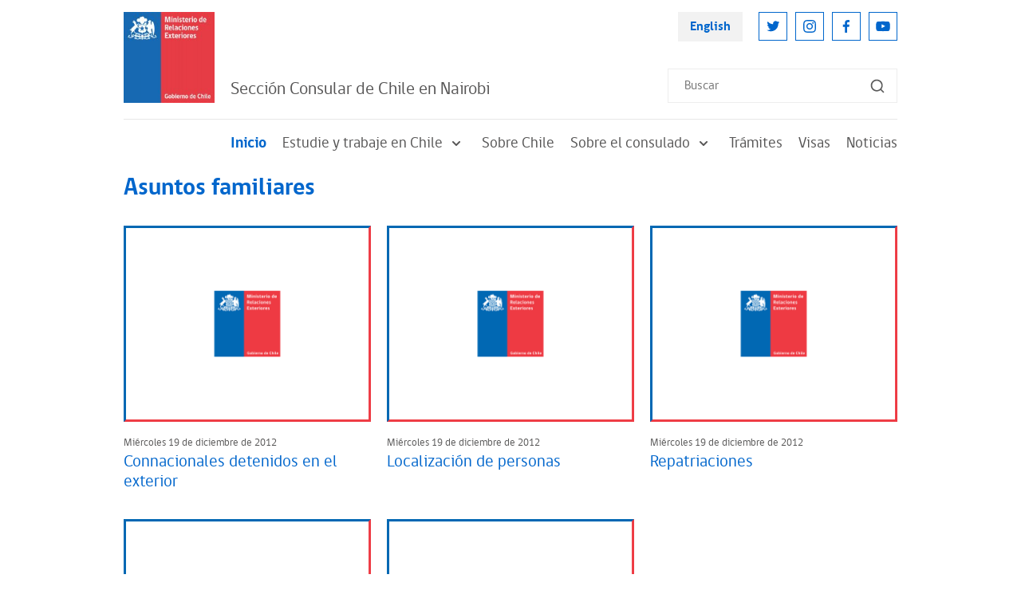

--- FILE ---
content_type: text/html; charset=UTF-8
request_url: https://www.chile.gob.cl/nairobi/site/tax/port/all/taxport_5_25_13_1.html
body_size: 4253
content:

    

    
    
    

    
        
    

    
    

    
        
    

    
    

    
        
    

    
    

    
        
    

    
    

    
        
    






<!DOCTYPE html>
<html lang="es">
<head>
    <!-- Meta tags comunes-->
    <title>Asuntos familiares - Para chilenos - Trámites - Chile en el Exterior</title>
    <meta name="robots" content="index, follow" />
    <meta name="robots" content="noodp,noydir">
    <meta http-equiv="Content-Type" content="text/html; charset=utf-8"/>
    <link rel="canonical" href="http://www.chile.gob.cl/nairobi/site/tax/port/all/taxport_5_25_13_1.html">
    <meta http-equiv="X-UA-Compatible" content="IE=edge">
    <meta name="viewport" content="width=device-width, initial-scale=1.0, maximum-scale=1.0, minimum-scale=1.0, user-scalable=0">
    <meta name="HandheldFriendly" content="True">
    <meta name="format-detection" content="telephone=no">
    <!--link rel="shortcut icon" href="/nairobi/imag/v1/favicon.ico" type="image/x-icon"-->
    <meta name="description" content="Embajadas, Consulados y Misiones Multilaterales de Chile.">
    <meta name="author" content="Ministerio de Relaciones Exteriores de Chile">
    <!-- Meta tags FB  -->
    <meta property="og:title" content="Asuntos familiares - Para chilenos - Trámites - Chile en el Exterior">
    <meta property="og:description" content="Embajadas, Consulados y Misiones Multilaterales de Chile.">
    <meta property="og:type" content="article">
    <meta property="og:url" content="http://www.chile.gob.cl/nairobi/site/tax/port/all/taxport_5_25_13_1.html">
    <meta property="og:image" content="http://www.chile.gob.cl/nairobi/imag/default/seo.png">
    <meta property="og:image:width" content="650">
    <meta property="og:image:height" content="380">
    <meta property="og:site_name" content="http://www.chile.gob.cl" >
    <!-- fin meta tags fb  -->
    <!-- meta tags twitter-->
    <meta property="twitter:card" content="summary" />
    <!--meta property="twitter:site" content="@nombretwitter"-->
    <meta property="twitter:title" content="Asuntos familiares - Para chilenos - Trámites - Chile en el Exterior" />
    <meta property="twitter:description" content="Embajadas, Consulados y Misiones Multilaterales de Chile." />
    <meta property="twitter:image" content="http://www.chile.gob.cl/nairobi/imag/default/seo.png" />
    <meta property="twitter:url" content="http://www.chile.gob.cl/nairobi/site/tax/port/all/taxport_5_25_13_1.html" />
    <!-- Fin Meta tags twitter-->
    <!-- utiles -->
    <meta name="generator" content="Prontus CMS" >
    <!-- fin metatags-->
    <!-- inicio hojas de estilo-->
    <link rel="stylesheet" type="text/css" href="/nairobi/css/v2/bundle.css">
    <!-- fin hojas de estilo-->
    <!-- inicio javascripts-->
    <script src="/chile/js-local/v2/jquery-3.6.0.min.js"></script>
<script src="/chile/js-local/v2/common.js"></script>
<script src="/chile/js-local/v2/owl.carousel.min.js"></script>
<script src="/chile/js-local/v2/crumbs-min.js"></script>

<script type="text/javascript" src="/chile/js-local/jquery/jquery-migrate.js"></script>
<script type="text/javascript" src="/chile/js-local/jquery/jquery.slicknav.min.js"></script>
<script type="text/javascript" src="/chile/js-local/jquery/jquery.bxslider.min.js"></script>
<script type="text/javascript" src="/chile/js-local/UiHelper.class.js?v=1.0.14"></script>
<script type="text/javascript" src="/chile/js-local/FontSize.class.js"></script>

<script type="text/javascript">
	$(document).ready(function() {
		var linkHref = "/chile/stat/noticias/";
		var linkNoticias = $('a[href="'+linkHref+'"]');
		var nom = window.location.pathname.split('/')[1];
		if (nom == "en" || window.location.href.indexOf("-en/") > -1) {
			nom = window.location.pathname.split('/')[2];
			$(linkNoticias).attr("href","/en"+linkHref+"?n="+nom);
			$.each($('a[href^="/en/en/"]'), function( index, value ) {
				var href = $(value).attr("href");
				$(value).attr("href",href.replace("/en/en/", "/en/"));
			});
		} else if (nom != "chile") {
			$(linkNoticias).attr("href",linkHref+"?n="+nom);
		}
	});
	UiHelper.checkView();
</script>
    <!-- fin javascripts-->
        <script>
      (function(i,s,o,g,r,a,m){i['GoogleAnalyticsObject']=r;i[r]=i[r]||function(){
      (i[r].q=i[r].q||[]).push(arguments)},i[r].l=1*new Date();a=s.createElement(o),
      m=s.getElementsByTagName(o)[0];a.async=1;a.src=g;m.parentNode.insertBefore(a,m)
      })(window,document,'script','//www.google-analytics.com/analytics.js','ga');
      ga('create', 'UA-70927171-1', 'auto');
      ga('send', 'pageview');
    </script>

    <!--script>
      (function(i,s,o,g,r,a,m){i['GoogleAnalyticsObject']=r;i[r]=i[r]||function(){
      (i[r].q=i[r].q||[]).push(arguments)},i[r].l=1*new Date();a=s.createElement(o),
      m=s.getElementsByTagName(o)[0];a.async=1;a.src=g;m.parentNode.insertBefore(a,m)
      })(window,document,'script','//www.google-analytics.com/analytics.js','ga');
      ga('create', 'UA-8977580-3', 'auto');
      ga('send', 'pageview');
    </script-->
    
    <!-- Global site tag (gtag.js) - Google Analytics -->
    <script async src="https://www.googletagmanager.com/gtag/js?id=UA-8977580-3"></script>
    <script>
      window.dataLayer = window.dataLayer || [];
      function gtag(){dataLayer.push(arguments);}
      gtag('js', new Date());

      gtag('config', 'UA-8977580-3');
    </script>

</head>
<body>
        <div class="body">
        <script>
            $(function() {
                $('#menu').slicknav();
            });
        </script>
    <div class="wrapper">
        <!-- Start Header -->
                            <header class="header">
            <div class="header-row">
                <!-- Start Header Left Part -->
                <div class="header-left-part">
                    
                        
                    <!-- Logo -->
                    <a href="/" title="Logo Header" class="header-logo">
                        <img src="/chile/site/artic/20211118/imag/foto_0000000420211118152134/LOGO_MINREL.jpg" alt="" class="header-logo-img">
                    </a>
                        
                                
                <h2 class="main-navigation-header-company-name">Sección Consular de Chile en Nairobi</h2>
            
                            </div>
                <!-- End Header Left Part -->

                <!-- Start Header Right Part -->
                <div class="header-right-part hidden visible-md-flex">
                    <!-- Header Right Part Top -->
                    <div class="header-right-part-top">
                        <!-- Header Language Link -->
                        <a href="#" onclick="UiHelper.changeView('en'); return false;" target="_top" title="English" class="header-language-link">English</a>

                        <!-- Start Header Social Network -->
                        <ul class="header-social-network">
                            
                                
                                
                            <li class="header-social-network-item">
                                <a href="https://twitter.com/Minrel_Chile" title="Twitter" class="header-social-network-link">
                                    <img src="/chile/site/artic/20211124/imag/foto_0000000120211124142453/ic-twitter.svg" alt="Twitter" class="header-social-network-icon">
                                </a>
                            </li>
                                
                                
                            
                                
                                
                            <li class="header-social-network-item">
                                <a href="https://www.instagram.com/cancilleriachile/" title="Instagram" class="header-social-network-link">
                                    <img src="/chile/site/artic/20211124/imag/foto_0000000120211124144003/ic-instagram.svg" alt="Instagram" class="header-social-network-icon">
                                </a>
                            </li>
                                
                                
                            
                                
                                
                            <li class="header-social-network-item">
                                <a href="https://www.facebook.com/MinrelChile" title="Facebook" class="header-social-network-link">
                                    <img src="/chile/site/artic/20211124/imag/foto_0000000120211124144110/ic-facebook.svg" alt="Facebook" class="header-social-network-icon">
                                </a>
                            </li>
                                
                                
                            
                                
                                
                            <li class="header-social-network-item">
                                <a href="https://www.youtube.com/c/Canciller%C3%ADaChile" title="Youtube" class="header-social-network-link">
                                    <img src="/chile/site/artic/20211124/imag/foto_0000000120211124144207/ic-youtube.svg" alt="Youtube" class="header-social-network-icon">
                                </a>
                            </li>
                                
                                
                            
                        </ul>
                        <!-- End Header Social Network -->
                    </div>
                    <!-- Header Right Part Bottom -->
                    <div class="header-right-part-bottom">
                        <!-- Header Search Form -->
                        <form class="header-search-form" method="get" action="/cgi-bin/prontus_search.cgi">
                            <input id="search_prontus" name="search_prontus" value="chile" type="hidden">
                            <input name="search_idx" value="all" type="hidden">
                            <input name="search_tmp" value="search.html" type="hidden">
                            <input name="search_modo" value="or" type="hidden">
                            <input name="search_orden" value="cro" type="hidden">
                            <input id="search" type="text" name="search_texto" type="text" class="header-search-input" placeholder="Buscar">
                            <button class="header-search-btn"><img src="/chile/imag/v2/ic-search.svg" alt="Search"
                                class="header-search-btn-icon"></button>
                        </form>
                    </div>
                    <!-- End Header Right Part -->
                </div>

                <!-- Hamburger -->
                <button class="header-hamburger hidden-md">
                    <span class="header-hamburger-line"></span>
                    <span class="header-hamburger-line"></span>
                    <span class="header-hamburger-line"></span>
                </button>
            </div>
        </header>

        <!-- Start Main Navigation -->
        <nav class="main-navigation">
            <!-- Start Main Navigation Header -->
            <div class="main-navigation-header hidden-md">
                <!-- Start Header Left Part -->
                <div class="main-navigation-header-left">
                    
                        
                    <!-- Logo -->
                    <a href="/" title="Logo Header" class="main-navigation-header-logo">
                        <img src="/chile/site/artic/20211118/imag/foto_0000000420211118152134/LOGO_MINREL.jpg" alt="" class="main-navigation-header-logo-img">
                    </a>
                        
                                
            <h2 class="main-navigation-header-company-name">Sección Consular de Chile en Nairobi</h2>
            
        </div>
        <!-- End Header Left Part -->

        <!-- Main Navigation Close Btn -->
        <button class="main-navigation-close-btn">
            <img src="/nairobi/imag/v2/ic-menu-close.svg" alt="Close" class="main-navigation-close-icon">
        </button>
    </div>
    <!-- End Main Navigation Header -->
    <div class="main-navigation-scroll-block">
                    <!-- Start Menu -->
                <ul class="main-navigation-main-menu">
                                        <li class="main-navigation-main-menu-item">
                        <a href="/nairobi/" title="Inicio" class="main-navigation-main-menu-link active">Inicio</a>
                    </li>
                
                                        <li class="main-navigation-main-menu-item">
                        
                        
                        <a href="/nairobi/site/tax/port/all/taxport_1___1.html" class="main-navigation-main-menu-link">
                            Estudie y trabaje en Chile
                            <img src="/nairobi/imag/v2/ic-sub-menu-arrow.svg" alt="" class="main-navigation-menu-arrow">
                        </a>
                        <ul class="main-navigation-sub-menu">
                            
                                                <li class="main-navigation-sub-menu-item">
                                <a href="/nairobi/site/tax/port/all/taxport_1_1__1.html" class="main-navigation-sub-menu-link">Ciclo de legalización de certificados de estudios</a>
                            </li>
                                                
                                                <li class="main-navigation-sub-menu-item">
                                <a href="/nairobi/site/tax/port/all/taxport_1_2__1.html" class="main-navigation-sub-menu-link">Para estudiar en Chile</a>
                            </li>
                                                
                                                <li class="main-navigation-sub-menu-item">
                                <a href="/nairobi/site/tax/port/all/taxport_1_4__1.html" class="main-navigation-sub-menu-link">Reconocimiento de títulos</a>
                            </li>
                                                
                        </ul>
                        
                    </li>
                                    
                                        <li class="main-navigation-main-menu-item">
                        
                        <a href="/nairobi/site/tax/port/all/taxport_2___1.html" class="main-navigation-main-menu-link">Sobre Chile</a>
                        
                        
                    </li>
                                    
                                        <li class="main-navigation-main-menu-item">
                        
                        
                        <a href="/nairobi/site/tax/port/all/taxport_3___1.html" class="main-navigation-main-menu-link">
                            Sobre el consulado
                            <img src="/nairobi/imag/v2/ic-sub-menu-arrow.svg" alt="" class="main-navigation-menu-arrow">
                        </a>
                        <ul class="main-navigation-sub-menu">
                            
                                                
                                                <li class="main-navigation-sub-menu-item">
                                <a href="/nairobi/site/tax/port/all/taxport_3_6__1.html" class="main-navigation-sub-menu-link">¿Dónde estamos?</a>
                            </li>
                                                
                                                <li class="main-navigation-sub-menu-item">
                                <a href="/nairobi/site/tax/port/all/taxport_3_7__1.html" class="main-navigation-sub-menu-link">Objetivos y funciones del consulado</a>
                            </li>
                                                
                                                <li class="main-navigation-sub-menu-item">
                                <a href="/nairobi/site/tax/port/all/taxport_3_8__1.html" class="main-navigation-sub-menu-link">¿Quiénes somos?</a>
                            </li>
                                                
                        </ul>
                        
                    </li>
                                    
                                    
                                        <li class="main-navigation-main-menu-item">
                        
                        
                        <a href="/nairobi/site/tax/port/all/taxport_5___1.html" class="main-navigation-main-menu-link">
                            Trámites
                            <img src="/nairobi/imag/v2/ic-sub-menu-arrow.svg" alt="" class="main-navigation-menu-arrow">
                        </a>
                        <ul class="main-navigation-sub-menu">
                            
                                                <li class="main-navigation-sub-menu-item">
                                <a href="/nairobi/site/tax/port/all/taxport_5_23__1.html" class="main-navigation-sub-menu-link">Para empresas</a>
                            </li>
                                                
                                                <li class="main-navigation-sub-menu-item">
                                <a href="/nairobi/site/tax/port/all/taxport_5_24__1.html" class="main-navigation-sub-menu-link">Para extranjeros</a>
                            </li>
                                                
                                                <li class="main-navigation-sub-menu-item">
                                <a href="/nairobi/site/tax/port/all/taxport_5_25__1.html" class="main-navigation-sub-menu-link">Para chilenos</a>
                            </li>
                                                
                        </ul>
                        
                    </li>
                                    
                                        <li class="main-navigation-main-menu-item">
                        
                        <a href="/nairobi/site/tax/port/all/taxport_7___1.html" class="main-navigation-main-menu-link">Visas</a>
                        
                        
                    </li>
                                    
                                        <li class="main-navigation-main-menu-item">
                        
                        <a href="/nairobi/site/tax/port/all/taxport_6___1.html" class="main-navigation-main-menu-link">Noticias</a>
                        
                        
                    </li>
                                    
                    
                </ul>
                <!-- End Menu -->

                    <!-- Main Navigation Search Form -->
                <form class="main-navigation-search-form hidden-md" method="get" action="/cgi-bin/prontus_search.cgi">
                    <input id="search_prontus" name="search_prontus" value="chile" type="hidden">
                    <input name="search_idx" value="all" type="hidden">
                    <input name="search_tmp" value="search.html" type="hidden">
                    <input name="search_modo" value="or" type="hidden">
                    <input name="search_orden" value="cro" type="hidden">
                    <input id="search" type="text" name="search_texto" type="text" class="main-navigation-search-input" placeholder="Buscar">
                    <button class="main-navigation-search-btn">
                        <img src="/chile/imag/v2/ic-search.svg" alt="Search"
                        class="main-navigation-search-btn-icon">
                    </button>
                </form>

                <!-- Main Navigation Footer -->
                <div class="main-navigation-footer hidden-md">
                    <!-- Main Navigation Language Link -->
                    <a href="#" onclick="UiHelper.changeView('en'); return false;" title="English" class="main-navigation-language-link">English</a>

                    <!-- Start Main Navigation Social Network -->
                    <ul class="main-navigation-social-network">
                        
                            
                            
                        <li class="main-navigation-social-network-item">
                            <a href="https://twitter.com/Minrel_Chile" title="Twitter" class="main-navigation-social-network-link">
                                <img src="/chile/site/artic/20211124/imag/foto_0000000120211124142453/ic-twitter.svg" alt="Twitter"
                                class="main-navigation-social-network-icon">
                            </a>
                        </li>
                            
                            
                        
                            
                            
                        <li class="main-navigation-social-network-item">
                            <a href="https://www.instagram.com/cancilleriachile/" title="Instagram" class="main-navigation-social-network-link">
                                <img src="/chile/site/artic/20211124/imag/foto_0000000120211124144003/ic-instagram.svg" alt="Instagram"
                                class="main-navigation-social-network-icon">
                            </a>
                        </li>
                            
                            
                        
                            
                            
                        <li class="main-navigation-social-network-item">
                            <a href="https://www.facebook.com/MinrelChile" title="Facebook" class="main-navigation-social-network-link">
                                <img src="/chile/site/artic/20211124/imag/foto_0000000120211124144110/ic-facebook.svg" alt="Facebook"
                                class="main-navigation-social-network-icon">
                            </a>
                        </li>
                            
                            
                        
                            
                            
                        <li class="main-navigation-social-network-item">
                            <a href="https://www.youtube.com/c/Canciller%C3%ADaChile" title="Youtube" class="main-navigation-social-network-link">
                                <img src="/chile/site/artic/20211124/imag/foto_0000000120211124144207/ic-youtube.svg" alt="Youtube"
                                class="main-navigation-social-network-icon">
                            </a>
                        </li>
                            
                            
                        
                    </ul>
                    <!-- End Main Navigation Social Network -->
                </div>
            </div>
        </nav>
        <!-- End Main Navigation -->        <!-- End Header -->

        <hr class="hr mt-0 mx-n20 hidden-md">

        <!-- Start Breadcrumbs -->
        <!-- nav class="breadcrumb">
            <ul class="breadcrumb-listing">
                <li class="breadcrumb-item">
                    <a href="/nairobi" title="Inicio" class="breadcrumb-link">Inicio</a>
                </li>
            
                <li class="breadcrumb-item">
                
                
                    <a href="/nairobi/site/tax/port/all/taxport_5___1.html" title="Trámites" class="breadcrumb-link">Trámites</a>
                
                </li>
            
            
                <li class="breadcrumb-item">
                
                
                    <a href="/nairobi/site/tax/port/all/taxport_5_25__1.html" title="Para chilenos" class="breadcrumb-link">Para chilenos</a>
                
                </li>
            
            
                <li class="breadcrumb-item">
                
                
                    <a href="/nairobi/site/tax/port/all/taxport_5_25_13_1.html" title="Asuntos familiares" class="breadcrumb-link">Asuntos familiares</a>
                
                </li>
            
            </ul>
        </nav -->
        <!-- End Breadcrumbs -->

        <!-- Start Page Content -->
        <section class="page-content">
            <h1 class="page-name mb-35">
            Asuntos familiares
            
            </h1>
            <!-- Start News Article Listing -->
            <div class="news-article-listing three-column">
            
                <!-- Start News Article Listing Item -->
                <div class="news-article-listing-item">
                    <figure class="news-article-listing-figure">
                        <a href="/nairobi/tramites/para-chilenos/asuntos-familiares/connacionales-detenidos-en-el-exterior" title="Connacionales detenidos en el exterior" class="news-article-listing-img-link">
                        
                        
                            <img src="/nairobi/imag/default/630.png" alt="" class="news-article-listing-img">
                        
                        </a>
                        <figcaption class="news-article-listing-figcaption">
                            <p class="news-article-listing-posting-date">Miércoles 19 de diciembre de 2012</p>
                            <h3 class="news-article-listing-heading">
                                <a href="/nairobi/tramites/para-chilenos/asuntos-familiares/connacionales-detenidos-en-el-exterior" title="Connacionales detenidos en el exterior" class="news-article-listing-heading-link">Connacionales detenidos en el exterior</a>
                            </h3>
                        </figcaption>
                    </figure>
                </div>
                <!-- End News Article Listing Item -->
            
                <!-- Start News Article Listing Item -->
                <div class="news-article-listing-item">
                    <figure class="news-article-listing-figure">
                        <a href="/nairobi/tramites/para-chilenos/asuntos-familiares/localizacion-de-personas" title="Localización de personas" class="news-article-listing-img-link">
                        
                        
                            <img src="/nairobi/imag/default/630.png" alt="" class="news-article-listing-img">
                        
                        </a>
                        <figcaption class="news-article-listing-figcaption">
                            <p class="news-article-listing-posting-date">Miércoles 19 de diciembre de 2012</p>
                            <h3 class="news-article-listing-heading">
                                <a href="/nairobi/tramites/para-chilenos/asuntos-familiares/localizacion-de-personas" title="Localización de personas" class="news-article-listing-heading-link">Localización de personas</a>
                            </h3>
                        </figcaption>
                    </figure>
                </div>
                <!-- End News Article Listing Item -->
            
                <!-- Start News Article Listing Item -->
                <div class="news-article-listing-item">
                    <figure class="news-article-listing-figure">
                        <a href="/nairobi/tramites/para-chilenos/asuntos-familiares/repatriaciones" title="Repatriaciones" class="news-article-listing-img-link">
                        
                        
                            <img src="/nairobi/imag/default/630.png" alt="" class="news-article-listing-img">
                        
                        </a>
                        <figcaption class="news-article-listing-figcaption">
                            <p class="news-article-listing-posting-date">Miércoles 19 de diciembre de 2012</p>
                            <h3 class="news-article-listing-heading">
                                <a href="/nairobi/tramites/para-chilenos/asuntos-familiares/repatriaciones" title="Repatriaciones" class="news-article-listing-heading-link">Repatriaciones</a>
                            </h3>
                        </figcaption>
                    </figure>
                </div>
                <!-- End News Article Listing Item -->
            
                <!-- Start News Article Listing Item -->
                <div class="news-article-listing-item">
                    <figure class="news-article-listing-figure">
                        <a href="/nairobi/tramites/para-chilenos/asuntos-familiares/como-casarse-divorciarse" title="Cómo casarse / divorciarse" class="news-article-listing-img-link">
                        
                        
                            <img src="/nairobi/imag/default/630.png" alt="" class="news-article-listing-img">
                        
                        </a>
                        <figcaption class="news-article-listing-figcaption">
                            <p class="news-article-listing-posting-date">Miércoles 19 de diciembre de 2012</p>
                            <h3 class="news-article-listing-heading">
                                <a href="/nairobi/tramites/para-chilenos/asuntos-familiares/como-casarse-divorciarse" title="Cómo casarse / divorciarse" class="news-article-listing-heading-link">Cómo casarse / divorciarse</a>
                            </h3>
                        </figcaption>
                    </figure>
                </div>
                <!-- End News Article Listing Item -->
            
                <!-- Start News Article Listing Item -->
                <div class="news-article-listing-item">
                    <figure class="news-article-listing-figure">
                        <a href="/nairobi/tramites/para-chilenos/asuntos-familiares/autorizacion-a-menores-para-viajar" title="Autorización a menores para viajar" class="news-article-listing-img-link">
                        
                        
                            <img src="/nairobi/imag/default/630.png" alt="" class="news-article-listing-img">
                        
                        </a>
                        <figcaption class="news-article-listing-figcaption">
                            <p class="news-article-listing-posting-date">Miércoles 19 de diciembre de 2012</p>
                            <h3 class="news-article-listing-heading">
                                <a href="/nairobi/tramites/para-chilenos/asuntos-familiares/autorizacion-a-menores-para-viajar" title="Autorización a menores para viajar" class="news-article-listing-heading-link">Autorización a menores para viajar</a>
                            </h3>
                        </figcaption>
                    </figure>
                </div>
                <!-- End News Article Listing Item -->
            
            </div>

            <!-- Start Pagination -->
            <nav class="pagination">
                <ul class="pagination-listing">
                     <li class="pagination-item"><a href="/nairobi/site/tax/port/all/taxport_5_25_13_1.html" title="1" class="pagination-link active">1</a></li>
 
                </ul>
            </nav>
            <!-- End Pagination -->
        </section>
        <!-- End Page Content -->
        <!-- Start Footer -->
        <footer>
    <div class="full">
        <div class="full"></div>
                            <footer class="footer">
                        <!-- Start Footer Top Part -->
                        <div class="footer-top-part">
                            <!-- Start Footer Top Part Left -->
                            <div class="footer-top-part-left">
                                
                                    
                                <!-- Logo -->
                                <a href="/" title="Logo Header" class="footer-logo">
                                    <img src="/chile/site/artic/20211118/imag/foto_0000000420211118152134/LOGO_MINREL.jpg" alt="" class="footer-logo-img">
                                </a>
                                    
                                

                                
                                <!-- Company Name -->
                                <h2 class="footer-company-name">Chile en el exterior
                                
                                    <span class="footer-company-tagline hidden visible-lg">Embajadas, Consulados y Misiones Multilaterales de Chile
                                    </span>
                                
                            </h2>
                                
                            </div>
                            <!-- End Footer Top Part Left -->

                            <!-- Start Footer Top Part Right -->
                            <div class="footer-top-part-right">
                                <ul class="footer-navigation">
                                
                                
                                    <li class="footer-navigation-item">
                                        <a href="/chile/politicas-de-privacidad" class="footer-navigation-link" title="Políticas de Privacidad">Políticas de Privacidad</a>
                                    </li>
                                
                                
                                
                                
                                    <li class="footer-navigation-item">
                                        <a href="/chile/stat/noticias" class="footer-navigation-link" title="Noticias">Noticias</a>
                                    </li>
                                
                                
                                
                                </ul>
                            </div>
                            <!-- End Footer Top Part Right -->
                        </div>
                        <!-- End Footer Top Part -->

                        <p class="footer-bottom-text">
                        
                            Chile en el Exterior | Ministerio de Relaciones Exteriores | Dirección: Teatinos 180, Santiago | Call Center 800 364600
                        
                        </p>
                    </footer>
    </div>
</footer>        <!-- End Footer -->
    </div>
</body>
</html>

--- FILE ---
content_type: text/css; charset=utf-8
request_url: https://www.chile.gob.cl/nairobi/css/v2/stylesheet/article-banner.css
body_size: -330
content:
body .page-content .fecha__epig {
  clear: both;
  display: flex;
  display: -webkit-box;
  display: -webkit-flex;
  display: -moz-box;
  display: -ms-flexbox;
  -webkit-box-orient: inline-axis;
  -webkit-box-orient: horizontal;
  -moz-box-orient: inline-axis;
  -moz-box-orient: horizontal;
  -ms-flex-direction: row;
  -webkit-flex-direction: row;
  flex-direction: row;
  -ms-flex-align: start;
  -webkit-box-align: start;
  -moz-box-align: start;
  -webkit-align-items: flex-start;
  align-items: flex-start;
  color: #0066CC; font-size: 1rem;
}
body .page-content .fecha__epig img {
  margin-right: 5px;
  margin-bottom: 20px;
}
body .page-content .fecha__epig strong {font-weight: 700; color: #0066CC; margin-left: 5px;}

--- FILE ---
content_type: application/javascript; charset=utf-8
request_url: https://www.chile.gob.cl/chile/js-local/v2/crumbs-min.js
body_size: 674
content:
!function(r,t){"object"==typeof exports&&"undefined"!=typeof module?module.exports=t():"function"==typeof define&&define.amd?define(t):(r=r||self).crumbs=t()}(this,function(){"use strict";var r={debug:!1,setDebug:function(r){try{this.debug=r}catch(r){this.throwError(r)}},isLsAvailable:function(){try{return localStorage.setItem("test","test"),localStorage.removeItem("test"),!0}catch(r){return!1}},throwError:function(r,t){void 0===t&&(t="error"),console[t]("[crumbsJS] An error has occurred: "+r)},set:function(r,t,e,o){var i=this;try{if(Array.isArray(r)){var n=r;return n.forEach(function(r){if(!r.hasOwnProperty("name")||!r.hasOwnProperty("value"))throw"Mass cookie set failed, on or more object properties are incorrect."}),n.map(function(r){return!!i.set(r.name,r.value,r.expires,r.domain)&&r}).filter(function(r){return r})}var a="";if(null!=e){var s=new Date,c=864e5;if("object"==typeof e){switch(e.type.toLowerCase()){case"minute":c=6e4;break;case"hour":c=36e5;break;case"day":c=864e5;break;case"week":c=6048e5;break;case"month":c=24192e5;break;default:throw"Not a valid time type format (use minute, hour, day, week or month only)"}e=e.value}s.setTime(s.getTime()+e*c),s.toUTCString(),a="expires="+s}var u=r+"="+t+";"+a+"ף"+(null!=o?"path="+o+";":o);return document.cookie=u,!0}catch(r){return this.throwError(r),!1}},get:function(r){try{var t=decodeURIComponent(document.cookie),e=(t=t.split("; ")).filter(function(t){return(t=t.split("="))[0]===r?1:0});return e.length>0?e[0].split("=")[1]:null}catch(r){return this.throwError(r),!1}},getAll:function(){try{var r=decodeURIComponent(document.cookie);return!!(r=r.split("; "))[0]&&r.map(function(r){return{name:(r=r.split("="))[0],value:r[1]}})}catch(r){return this.throwError(r),!1}},delete:function(r){var t=this;try{return Array.isArray(r)?(r.forEach(function(r){t.delete(r)}),!0):(document.cookie=r+"=''; expires=Thu, 01 Jan 1970 00:00:01 GMT",!0)}catch(r){this.throwError(r)}},deleteAll:function(){var r=this;try{var t=decodeURIComponent(document.cookie);return t=t.split("; ").map(function(t){t=t.split("=");return r.delete(t[0])}),!0}catch(r){this.throwError(r)}},ls:{throwError:function(t,e){void 0===e&&(e="error"),r.throwError(t,e)},ls:window.localStorage,set:function(t,e){var o=this;if(!r.isLsAvailable())return this.throwError("Local Storage is not available, action was completed using cookies","warn"),r.set(t,e);try{return Array.isArray(t)?(t.forEach(function(r){if(!r.hasOwnProperty("key")||!r.hasOwnProperty("value"))throw"Mass key-value pair set failed, on or more object properties are incorrect."}),t.map(function(r){o.set(r.key,r.value)}).filter(function(r){return r})):(this.ls.setItem(t,JSON.stringify(e)),!0)}catch(r){return this.throwError(r),!1}},get:function(t,e){var o=this;if(void 0===e&&(e=!0),!r.isLsAvailable())return this.throwError("Local Storage is not available, action was completed using cookies","warn"),r.get(t);try{return Array.isArray(t)?t.map(function(r){return{key:r,value:o.get(r)}}).filter(function(r){return r}):e?JSON.parse(this.ls.getItem(t)):this.ls.getItem(t)}catch(r){return this.throwError(r),!1}},getAll:function(t){if(void 0===t&&(t=!0),!r.isLsAvailable())return this.throwError("Local Storage is not available, action was completed using cookies"),r.getAll();try{var e=[];for(var o in this.ls)"key"!=o&&"getItem"!=o&&"setItem"!=o&&"removeItem"!=o&&"clear"!=o&&"length"!=o&&e.push({key:o,value:t?JSON.parse(this.ls[o]):this.ls[o]});return e}catch(r){return this.throwError(r),!1}},delete:function(t){if(!r.isLsAvailable())return this.throwError("Local Storage is not available, action was aborted"),!1;try{return this.ls.removeItem(t),!0}catch(r){return this.throwError(r),!1}},deleteAll:function(){if(!r.isLsAvailable())return this.throwError("Local Storage is not available, action was aborted"),!1;try{return this.ls.clear(),!0}catch(r){return this.throwError(r),!1}}}};return r});